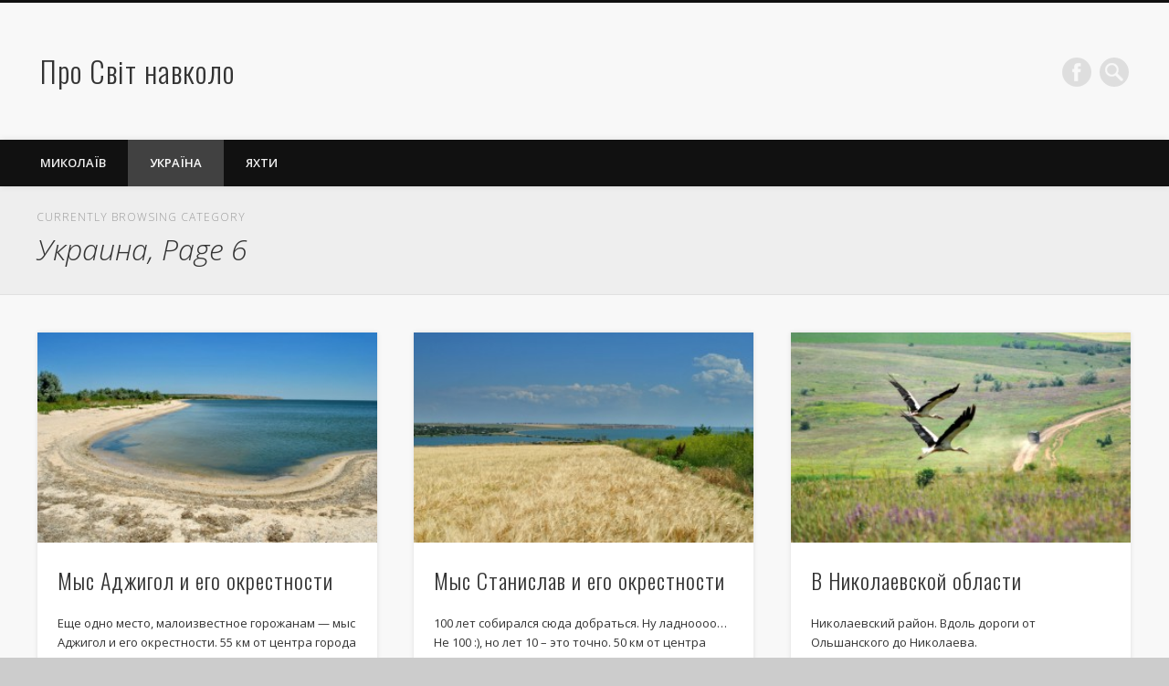

--- FILE ---
content_type: text/html; charset=UTF-8
request_url: https://promir.info/?cat=9&paged=6
body_size: 25292
content:
<!DOCTYPE html>
<html lang="ru-RU" prefix="og: http://ogp.me/ns#">
<head>
<meta charset="UTF-8" />
<meta name="viewport" content="width=device-width, initial-scale=1.0" />
<title>Архивы Украина - Страница 6 из 9 - Про Світ навколо</title>
<link rel="profile" href="http://gmpg.org/xfn/11" />
<link rel="pingback" href="https://promir.info/xmlrpc.php" />

<!-- This site is optimized with the Yoast SEO plugin v3.0.7 - https://yoast.com/wordpress/plugins/seo/ -->
<link rel="canonical" href="https://promir.info/?cat=9&paged=6" />
<link rel="prev" href="https://promir.info/?cat=9&#038;paged=5" />
<link rel="next" href="https://promir.info/?cat=9&#038;paged=7" />
<meta property="og:locale" content="ru_RU" />
<meta property="og:type" content="object" />
<meta property="og:title" content="Архивы Украина - Страница 6 из 9 - Про Світ навколо" />
<meta property="og:url" content="https://promir.info/?cat=9&amp;paged=6" />
<meta property="og:site_name" content="Про Світ навколо" />
<meta property="og:image" content="http://promir.info/wp-content/uploads/DSC_8102.jpg" />
<meta name="twitter:card" content="summary"/>
<meta name="twitter:title" content="Архивы Украина - Страница 6 из 9 - Про Світ навколо"/>
<meta name="twitter:image" content="http://promir.info/wp-content/uploads/DSC_8102.jpg"/>
<!-- / Yoast SEO plugin. -->

<link rel="alternate" type="application/rss+xml" title="Про Світ навколо &raquo; Лента" href="https://promir.info/?feed=rss2" />
<link rel="alternate" type="application/rss+xml" title="Про Світ навколо &raquo; Лента комментариев" href="https://promir.info/?feed=comments-rss2" />
<link rel="alternate" type="application/rss+xml" title="Про Світ навколо &raquo; Лента рубрики Украина" href="https://promir.info/?feed=rss2&#038;cat=9" />
<link rel='stylesheet' id='pinboard-web-font-css'  href='https://fonts.googleapis.com/css?family=Open+Sans:300,300italic,regular,italic,600,600italic|Oswald:300,300italic,regular,italic,600,600italic&#038;subset=latin' type='text/css' media='all' />
<link rel='stylesheet' id='pinboard-css'  href='https://promir.info/wp-content/themes/pinboard/style.css' type='text/css' media='all' />
<link rel='stylesheet' id='colorbox-css'  href='https://promir.info/wp-content/themes/pinboard/styles/colorbox.css' type='text/css' media='all' />
	<!--[if lt IE 9]>
	<script src="https://promir.info/wp-content/themes/pinboard/scripts/html5.js" type="text/javascript"></script>
	<![endif]-->
<script type='text/javascript' src='https://promir.info/wp-content/themes/pinboard/scripts/ios-orientationchange-fix.js'></script>
<script type='text/javascript' src='https://promir.info/wp-includes/js/jquery/jquery.js?ver=1.11.1'></script>
<script type='text/javascript' src='https://promir.info/wp-includes/js/jquery/jquery-migrate.min.js?ver=1.2.1'></script>
<script type='text/javascript' src='https://promir.info/wp-content/themes/pinboard/scripts/jquery.flexslider-min.js'></script>
<script type='text/javascript' src='https://promir.info/wp-content/themes/pinboard/scripts/jquery.fitvids.js'></script>
<script type='text/javascript' src='https://promir.info/wp-content/themes/pinboard/scripts/jquery.colorbox-min.js'></script>
<link rel="EditURI" type="application/rsd+xml" title="RSD" href="https://promir.info/xmlrpc.php?rsd" />
<link rel="wlwmanifest" type="application/wlwmanifest+xml" href="https://promir.info/wp-includes/wlwmanifest.xml" /> 
<meta name="generator" content="WordPress 4.0.29" />
<script>
/* <![CDATA[ */
	jQuery(window).load(function() {
			});
	jQuery(document).ready(function($) {
		$('#access .menu > li > a').each(function() {
			var title = $(this).attr('title');
			if(typeof title !== 'undefined' && title !== false) {
				$(this).append('<br /> <span>'+title+'</span>');
				$(this).removeAttr('title');
			}
		});
		function pinboard_move_elements(container) {
			if( container.hasClass('onecol') ) {
				var thumb = $('.entry-thumbnail', container);
				if('undefined' !== typeof thumb)
					$('.entry-container', container).before(thumb);
				var video = $('.entry-attachment', container);
				if('undefined' !== typeof video)
					$('.entry-container', container).before(video);
				var gallery = $('.post-gallery', container);
				if('undefined' !== typeof gallery)
					$('.entry-container', container).before(gallery);
				var meta = $('.entry-meta', container);
				if('undefined' !== typeof meta)
					$('.entry-container', container).after(meta);
			}
		}
		function pinboard_restore_elements(container) {
			if( container.hasClass('onecol') ) {
				var thumb = $('.entry-thumbnail', container);
				if('undefined' !== typeof thumb)
					$('.entry-header', container).after(thumb);
				var video = $('.entry-attachment', container);
				if('undefined' !== typeof video)
					$('.entry-header', container).after(video);
				var gallery = $('.post-gallery', container);
				if('undefined' !== typeof gallery)
					$('.entry-header', container).after(gallery);
				var meta = $('.entry-meta', container);
				if('undefined' !== typeof meta)
					$('.entry-header', container).append(meta);
				else
					$('.entry-header', container).html(meta.html());
			}
		}
		if( ($(window).width() > 960) || ($(document).width() > 960) ) {
			// Viewport is greater than tablet: portrait
		} else {
			$('#content .hentry').each(function() {
				pinboard_move_elements($(this));
			});
		}
		$(window).resize(function() {
			if( ($(window).width() > 960) || ($(document).width() > 960) ) {
									$('.page-template-template-full-width-php #content .hentry, .page-template-template-blog-full-width-php #content .hentry, .page-template-template-blog-four-col-php #content .hentry').each(function() {
						pinboard_restore_elements($(this));
					});
							} else {
				$('#content .hentry').each(function() {
					pinboard_move_elements($(this));
				});
			}
			if( ($(window).width() > 760) || ($(document).width() > 760) ) {
				var maxh = 0;
				$('#access .menu > li > a').each(function() {
					if(parseInt($(this).css('height'))>maxh) {
						maxh = parseInt($(this).css('height'));
					}
				});
				$('#access .menu > li > a').css('height', maxh);
			} else {
				$('#access .menu > li > a').css('height', 'auto');
			}
		});
		if( ($(window).width() > 760) || ($(document).width() > 760) ) {
			var maxh = 0;
			$('#access .menu > li > a').each(function() {
				var title = $(this).attr('title');
				if(typeof title !== 'undefined' && title !== false) {
					$(this).append('<br /> <span>'+title+'</span>');
					$(this).removeAttr('title');
				}
				if(parseInt($(this).css('height'))>maxh) {
					maxh = parseInt($(this).css('height'));
				}
			});
			$('#access .menu > li > a').css('height', maxh);
							$('#access li').mouseenter(function() {
					$(this).children('ul').css('display', 'none').stop(true, true).fadeIn(250).css('display', 'block').children('ul').css('display', 'none');
				});
				$('#access li').mouseleave(function() {
					$(this).children('ul').stop(true, true).fadeOut(250).css('display', 'block');
				});
					} else {
			$('#access li').each(function() {
				if($(this).children('ul').length)
					$(this).append('<span class="drop-down-toggle"><span class="drop-down-arrow"></span></span>');
			});
			$('.drop-down-toggle').click(function() {
				$(this).parent().children('ul').slideToggle(250);
			});
		}
					var $content = $('.entries');
			$content.imagesLoaded(function() {
				$content.masonry({
					itemSelector : '.hentry, #infscr-loading',
					columnWidth : container.querySelector('.threecol'),
				});
			});
							$('.entry-attachment audio, .entry-attachment video').mediaelementplayer({
			videoWidth: '100%',
			videoHeight: '100%',
			audioWidth: '100%',
			alwaysShowControls: true,
			features: ['playpause','progress','tracks','volume'],
			videoVolume: 'horizontal'
		});
		$(".entry-attachment, .entry-content").fitVids({ customSelector: "iframe[src*='wordpress.tv'], iframe[src*='www.dailymotion.com'], iframe[src*='blip.tv'], iframe[src*='www.viddler.com']"});
	});
	jQuery(window).load(function() {
					jQuery('.entry-content a[href$=".jpg"],.entry-content a[href$=".jpeg"],.entry-content a[href$=".png"],.entry-content a[href$=".gif"],a.colorbox').colorbox({
				maxWidth: '100%',
				maxHeight: '100%',
			});
			});
/* ]]> */
</script>
<style type="text/css">
																																											</style>
<style type="text/css">
	#site-title a,
	#site-description {
		color:#333;
	}
</style>
</head>

<body class="archive paged category category-ukraine category-9 paged-6 category-paged-6 page-template-template-full-width-php">
	<div id="wrapper">
		<header id="header">
			<div id="site-title">
								<a class="home" href="https://promir.info/" rel="home">Про Світ навколо</a>
			</div>
							<div id="site-description"></div>
							<form role="search" method="get" id="searchform" action="https://promir.info/" >
	<input type="text" value="" placeholder="Search this website&#8230;" name="s" id="s" />
	<input type="submit" id="searchsubmit" value="Search" />
</form>			<div id="social-media-icons">
							<a class="social-media-icon facebook" href="https://www.facebook.com/dmytro.udovitsky">Facebook</a>
																													</div>
				<div class="clear"></div>
			<nav id="access">
				<a class="nav-show" href="#access">Show Navigation</a>
				<a class="nav-hide" href="#nogo">Hide Navigation</a>
				<div class="menu-menu1-container"><ul id="menu-menu1" class="menu"><li id="menu-item-7822" class="menu-item menu-item-type-taxonomy menu-item-object-category menu-item-7822"><a href="https://promir.info/?cat=1">МИКОЛАЇВ</a></li>
<li id="menu-item-7824" class="menu-item menu-item-type-taxonomy menu-item-object-category current-menu-item menu-item-7824"><a href="https://promir.info/?cat=9">УКРАЇНА</a></li>
<li id="menu-item-7826" class="menu-item menu-item-type-taxonomy menu-item-object-category menu-item-7826"><a href="https://promir.info/?cat=150">ЯХТИ</a></li>
</ul></div>				<div class="clear"></div>
			</nav><!-- #access -->
		</header><!-- #header -->
					<hgroup id="current-location">
			<h6 class="prefix-text">Currently browsing category</h6>
			<h1 class="page-title">
				Украина, Page 6			</h1>
							<div class="category-description">
									</div>
					</hgroup>
				<div id="container">
		<section id="content" class="column onecol">
										<div class="entries">
											<article class="post-4247 post type-post status-publish format-standard has-post-thumbnail hentry category-gorod-nikolaev category-ukraine tag--- tag-- column threecol has-thumbnail" id="post-4247">
	<div class="entry">
							<figure class="entry-thumbnail">
			<a href="https://promir.info/?p=4247" rel="bookmark" title="Мыс Аджигол и его окрестности">
				<img width="332" height="205" src="http://promir.info/wp-content/uploads/DSC_2853-332x205.jpg" class="attachment-teaser-thumb wp-post-image" alt="Мыс Аджигол и его окрестности" />			</a>
		</figure>
					<div class="entry-container">
			<header class="entry-header">
				<h2 class="entry-title"><a href="https://promir.info/?p=4247" rel="bookmark" title="Мыс Аджигол и его окрестности">Мыс Аджигол и его окрестности</a></h2>
							</header><!-- .entry-header -->
										<div class="entry-summary">
					<p>Еще одно место, малоизвестное горожанам &#8212; мыс Аджигол и его окрестности. 55 км от центра города Николаева, ровно 1 час езды до &#8230;</p>
				</div><!-- .entry-summary -->
						<div class="clear"></div>
		</div><!-- .entry-container -->
								</div><!-- .entry -->
</article><!-- .post -->											<article class="post-3981 post type-post status-publish format-standard has-post-thumbnail hentry category-ukraine tag-- column threecol has-thumbnail" id="post-3981">
	<div class="entry">
							<figure class="entry-thumbnail">
			<a href="https://promir.info/?p=3981" rel="bookmark" title="Мыс Станислав и его окрестности">
				<img width="332" height="205" src="http://promir.info/wp-content/uploads/DSC_9272-332x205.jpg" class="attachment-teaser-thumb wp-post-image" alt="Мыс Станислав и его окрестности" />			</a>
		</figure>
					<div class="entry-container">
			<header class="entry-header">
				<h2 class="entry-title"><a href="https://promir.info/?p=3981" rel="bookmark" title="Мыс Станислав и его окрестности">Мыс Станислав и его окрестности</a></h2>
							</header><!-- .entry-header -->
										<div class="entry-summary">
					<p>100 лет собирался сюда добраться. Ну ладноооо… Не 100 :), но лет 10 – это точно. 50 км от центра Николаева. Что-то &#8230;</p>
				</div><!-- .entry-summary -->
						<div class="clear"></div>
		</div><!-- .entry-container -->
								</div><!-- .entry -->
</article><!-- .post -->											<article class="post-3926 post type-post status-publish format-standard has-post-thumbnail hentry category-ukraine tag-- column threecol has-thumbnail" id="post-3926">
	<div class="entry">
							<figure class="entry-thumbnail">
			<a href="https://promir.info/?p=3926" rel="bookmark" title="В Николаевской области">
				<img width="332" height="205" src="http://promir.info/wp-content/uploads/DSC_9143-332x205.jpg" class="attachment-teaser-thumb wp-post-image" alt="Николаевская обл." />			</a>
		</figure>
					<div class="entry-container">
			<header class="entry-header">
				<h2 class="entry-title"><a href="https://promir.info/?p=3926" rel="bookmark" title="В Николаевской области">В Николаевской области</a></h2>
							</header><!-- .entry-header -->
										<div class="entry-summary">
					<p>Николаевский район. Вдоль дороги от Ольшанского до Николаева.</p>
				</div><!-- .entry-summary -->
						<div class="clear"></div>
		</div><!-- .entry-container -->
								</div><!-- .entry -->
</article><!-- .post -->											<article class="post-3842 post type-post status-publish format-standard has-post-thumbnail hentry category-gorod-nikolaev category-ukraine tag-- column threecol has-thumbnail" id="post-3842">
	<div class="entry">
							<figure class="entry-thumbnail">
			<a href="https://promir.info/?p=3842" rel="bookmark" title="Спасская коса">
				<img width="332" height="205" src="http://promir.info/wp-content/uploads/DSC_74191-332x205.jpg" class="attachment-teaser-thumb wp-post-image" alt="Спасская коса" />			</a>
		</figure>
					<div class="entry-container">
			<header class="entry-header">
				<h2 class="entry-title"><a href="https://promir.info/?p=3842" rel="bookmark" title="Спасская коса">Спасская коса</a></h2>
							</header><!-- .entry-header -->
										<div class="entry-summary">
					<p>Когда я говорил, что в Николаеве нет приличных пляжей, то совсем забыл про Спасскую косу! В общем, есть куда сходить в субботу &#8230;</p>
				</div><!-- .entry-summary -->
						<div class="clear"></div>
		</div><!-- .entry-container -->
								</div><!-- .entry -->
</article><!-- .post -->											<article class="post-3758 post type-post status-publish format-standard has-post-thumbnail hentry category-ukraine tag-- column threecol has-thumbnail" id="post-3758">
	<div class="entry">
							<figure class="entry-thumbnail">
			<a href="https://promir.info/?p=3758" rel="bookmark" title="Під Новою Одесою">
				<img width="332" height="205" src="http://promir.info/wp-content/uploads/DSC_6885-332x205.jpg" class="attachment-teaser-thumb wp-post-image" alt="Под Новой Одессой" />			</a>
		</figure>
					<div class="entry-container">
			<header class="entry-header">
				<h2 class="entry-title"><a href="https://promir.info/?p=3758" rel="bookmark" title="Під Новою Одесою">Під Новою Одесою</a></h2>
							</header><!-- .entry-header -->
										<div class="entry-summary">
					<p>Миколаївська обл. Під Новою Одесою. *** Любіть Україну, як сонце, любіть, як вітер, і трави, і води… (с) В. Сосюра</p>
				</div><!-- .entry-summary -->
						<div class="clear"></div>
		</div><!-- .entry-container -->
								</div><!-- .entry -->
</article><!-- .post -->											<article class="post-3746 post type-post status-publish format-standard has-post-thumbnail hentry category-ukraine tag-11 tag-17 column threecol has-thumbnail" id="post-3746">
	<div class="entry">
							<figure class="entry-thumbnail">
			<a href="https://promir.info/?p=3746" rel="bookmark" title="Днепр в районе Кременчуга">
				<img width="332" height="205" src="http://promir.info/wp-content/uploads/DSC_6775-332x205.jpg" class="attachment-teaser-thumb wp-post-image" alt="Днепр в районе Кременчуга" />			</a>
		</figure>
					<div class="entry-container">
			<header class="entry-header">
				<h2 class="entry-title"><a href="https://promir.info/?p=3746" rel="bookmark" title="Днепр в районе Кременчуга">Днепр в районе Кременчуга</a></h2>
							</header><!-- .entry-header -->
										<div class="entry-summary">
					<p>Родина.</p>
				</div><!-- .entry-summary -->
						<div class="clear"></div>
		</div><!-- .entry-container -->
								</div><!-- .entry -->
</article><!-- .post -->											<article class="post-3587 post type-post status-publish format-standard has-post-thumbnail hentry category-ukraine tag-11 column threecol has-thumbnail" id="post-3587">
	<div class="entry">
							<figure class="entry-thumbnail">
			<a href="https://promir.info/?p=3587" rel="bookmark" title="Днепр в районе Херсона">
				<img width="332" height="205" src="http://promir.info/wp-content/uploads/DSC_5379-332x205.jpg" class="attachment-teaser-thumb wp-post-image" alt="Днепр в районе Херсона" />			</a>
		</figure>
					<div class="entry-container">
			<header class="entry-header">
				<h2 class="entry-title"><a href="https://promir.info/?p=3587" rel="bookmark" title="Днепр в районе Херсона">Днепр в районе Херсона</a></h2>
							</header><!-- .entry-header -->
										<div class="entry-summary">
					<p>Днепр в районе Херсона. Здесь Украина! Потому, что мы так хотим. А еще потому, что сам Днепр нам тоже помогает. Я это &#8230;</p>
				</div><!-- .entry-summary -->
						<div class="clear"></div>
		</div><!-- .entry-container -->
								</div><!-- .entry -->
</article><!-- .post -->											<article class="post-2990 post type-post status-publish format-standard has-post-thumbnail hentry category-gorod-nikolaev category-ukraine tag-- column threecol has-thumbnail" id="post-2990">
	<div class="entry">
							<figure class="entry-thumbnail">
			<a href="https://promir.info/?p=2990" rel="bookmark" title="Южный Буг в районе Варваровского моста">
				<img width="332" height="205" src="http://promir.info/wp-content/uploads/239-332x205.jpg" class="attachment-teaser-thumb wp-post-image" alt="Южный Буг в районе Варваровского моста" />			</a>
		</figure>
					<div class="entry-container">
			<header class="entry-header">
				<h2 class="entry-title"><a href="https://promir.info/?p=2990" rel="bookmark" title="Южный Буг в районе Варваровского моста">Южный Буг в районе Варваровского моста</a></h2>
							</header><!-- .entry-header -->
										<div class="entry-summary">
					<p>Южный Буг в районе Варваровского моста.</p>
				</div><!-- .entry-summary -->
						<div class="clear"></div>
		</div><!-- .entry-container -->
								</div><!-- .entry -->
</article><!-- .post -->											<article class="post-2540 post type-post status-publish format-standard has-post-thumbnail hentry category-ukraine tag-11 tag-17 column threecol has-thumbnail" id="post-2540">
	<div class="entry">
							<figure class="entry-thumbnail">
			<a href="https://promir.info/?p=2540" rel="bookmark" title="Набережна Дніпра в Кременчуці">
				<img width="332" height="205" src="http://promir.info/wp-content/uploads/DSC_6105-332x205.jpg" class="attachment-teaser-thumb wp-post-image" alt="Днепр в районе Кременчуга" />			</a>
		</figure>
					<div class="entry-container">
			<header class="entry-header">
				<h2 class="entry-title"><a href="https://promir.info/?p=2540" rel="bookmark" title="Набережна Дніпра в Кременчуці">Набережна Дніпра в Кременчуці</a></h2>
							</header><!-- .entry-header -->
										<div class="entry-summary">
					<p>Так вже трапилося, що сьогодні я на своїй історичній Батьківщині. Там де: Щоб лани широкополі, І Дніпро, і кручі Було видно, було &#8230;</p>
				</div><!-- .entry-summary -->
						<div class="clear"></div>
		</div><!-- .entry-container -->
								</div><!-- .entry -->
</article><!-- .post -->									</div><!-- .entries -->
							<div id="posts-nav" class="navigation">
									<a class="prev page-numbers" href="https://promir.info/?cat=9&#038;paged=5">&larr; <span class="text">Previous Page</span></a>
<a class='page-numbers' href='https://promir.info/?cat=9&#038;paged=1'>1</a>
<span class="page-numbers dots">&hellip;</span>
<a class='page-numbers' href='https://promir.info/?cat=9&#038;paged=4'>4</a>
<a class='page-numbers' href='https://promir.info/?cat=9&#038;paged=5'>5</a>
<span class='page-numbers current'>6</span>
<a class='page-numbers' href='https://promir.info/?cat=9&#038;paged=7'>7</a>
<a class='page-numbers' href='https://promir.info/?cat=9&#038;paged=8'>8</a>
<a class='page-numbers' href='https://promir.info/?cat=9&#038;paged=9'>9</a>
<a class="next page-numbers" href="https://promir.info/?cat=9&#038;paged=7"><span class="text">Next Page</span> &rarr;</a>							</div><!-- #posts-nav -->
							</section><!-- #content -->
					<div id="sidebar" class="column fourcol">
				</div><!-- #sidebar -->				<div class="clear"></div>
	</div><!-- #container -->
				<div id="footer">
						<div id="copyright">
				<p class="copyright twocol">© 2026 Про Світ навколо</p>
								<div class="clear"></div>
			</div><!-- #copyright -->
		</div><!-- #footer -->
	</div><!-- #wrapper -->
<script type='text/javascript'>
/* <![CDATA[ */
var mejsL10n = {"language":"ru","strings":{"Close":"\u0417\u0430\u043a\u0440\u044b\u0442\u044c","Fullscreen":"\u041d\u0430 \u0432\u0435\u0441\u044c \u044d\u043a\u0440\u0430\u043d","Download File":"\u0421\u043a\u0430\u0447\u0430\u0442\u044c \u0444\u0430\u0439\u043b","Download Video":"\u0421\u043a\u0430\u0447\u0430\u0442\u044c \u0432\u0438\u0434\u0435\u043e","Play\/Pause":"\u0412\u043e\u0441\u043f\u0440\u043e\u0438\u0437\u0432\u0435\u0441\u0442\u0438\/\u043f\u0430\u0443\u0437\u0430","Mute Toggle":"\u0412\u043a\u043b\u044e\u0447\u0438\u0442\u044c\/\u0432\u044b\u043a\u043b\u044e\u0447\u0438\u0442\u044c \u0437\u0432\u0443\u043a","None":"\u041d\u0435\u0442","Turn off Fullscreen":"\u0412\u044b\u043a\u043b\u044e\u0447\u0438\u0442\u044c \u043f\u043e\u043b\u043d\u044b\u0439 \u044d\u043a\u0440\u0430\u043d","Go Fullscreen":"\u041f\u043e\u043b\u043d\u044b\u0439 \u044d\u043a\u0440\u0430\u043d","Unmute":"\u0412\u043a\u043b\u044e\u0447\u0438\u0442\u044c \u0437\u0432\u0443\u043a","Mute":"\u0411\u0435\u0437 \u0437\u0432\u0443\u043a\u0430","Captions\/Subtitles":"\u0421\u0443\u0431\u0442\u0438\u0442\u0440\u044b"}};
var _wpmejsSettings = {"pluginPath":"\/wp-includes\/js\/mediaelement\/"};
/* ]]> */
</script>
<script type='text/javascript' src='https://promir.info/wp-includes/js/mediaelement/mediaelement-and-player.min.js?ver=2.15.0'></script>
<script type='text/javascript' src='https://promir.info/wp-includes/js/mediaelement/wp-mediaelement.js?ver=4.0.29'></script>
<script type='text/javascript' src='https://promir.info/wp-includes/js/masonry.min.js?ver=3.1.2'></script>
  <script>
    (function(i,s,o,g,r,a,m){i['GoogleAnalyticsObject']=r;i[r]=i[r]||function(){
    (i[r].q=i[r].q||[]).push(arguments)},i[r].l=1*new Date();a=s.createElement(o),
    m=s.getElementsByTagName(o)[0];a.async=1;a.src=g;m.parentNode.insertBefore(a,m)
    })(window,document,'script','//www.google-analytics.com/analytics.js','ga');

    ga('create', 'UA-286741-14', 'auto');
    ga('send', 'pageview');
  </script>
</body>
</html>

--- FILE ---
content_type: text/plain
request_url: https://www.google-analytics.com/j/collect?v=1&_v=j102&a=14635989&t=pageview&_s=1&dl=https%3A%2F%2Fpromir.info%2F%3Fcat%3D9%26paged%3D6&ul=en-us%40posix&dt=%D0%90%D1%80%D1%85%D0%B8%D0%B2%D1%8B%20%D0%A3%D0%BA%D1%80%D0%B0%D0%B8%D0%BD%D0%B0%20-%20%D0%A1%D1%82%D1%80%D0%B0%D0%BD%D0%B8%D1%86%D0%B0%206%20%D0%B8%D0%B7%209%20-%20%D0%9F%D1%80%D0%BE%20%D0%A1%D0%B2%D1%96%D1%82%20%D0%BD%D0%B0%D0%B2%D0%BA%D0%BE%D0%BB%D0%BE&sr=1280x720&vp=1280x720&_u=IEBAAEABAAAAACAAI~&jid=727897056&gjid=943475495&cid=651765082.1769003912&tid=UA-286741-14&_gid=1280105072.1769003912&_r=1&_slc=1&z=1165916142
body_size: -449
content:
2,cG-Y8Z2T3N44F